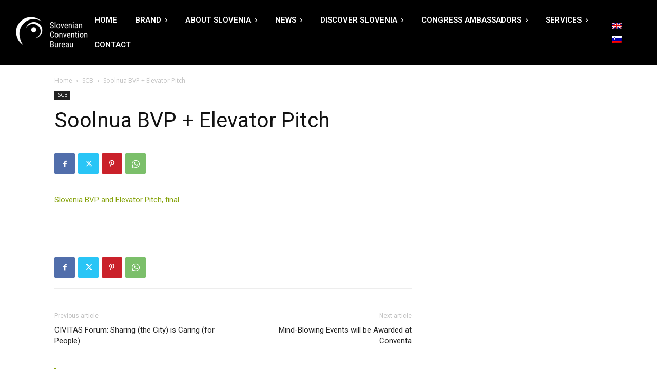

--- FILE ---
content_type: application/javascript
request_url: https://www.slovenia-convention.com/wp-content/cache/wpo-minify/1769341201/assets/wpo-minify-header-ec590c0c.min.js
body_size: 22
content:

/*! wpo_min: Minification of the following section failed, so it has been merged instead. */
// JavaScript Document;


